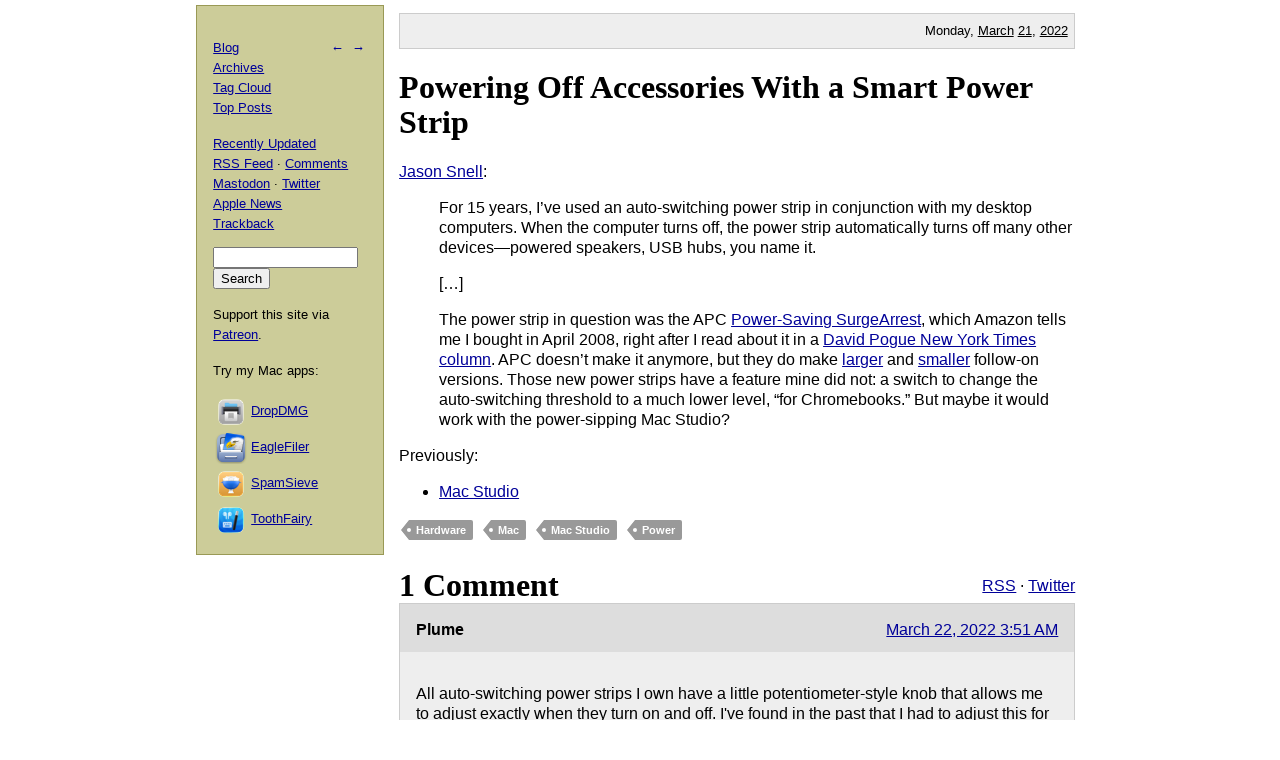

--- FILE ---
content_type: text/html; charset=UTF-8
request_url: https://mjtsai.com/blog/2022/03/21/powering-off-accessories-with-a-smart-power-strip/
body_size: 3963
content:
<!DOCTYPE html PUBLIC "-//W3C//DTD XHTML 1.0 Transitional//EN"
        "http://www.w3.org/TR/xhtml1/DTD/xhtml1-transitional.dtd">
<html xmlns="http://www.w3.org/1999/xhtml" xml:lang="en" lang="en">
<head>
<title>Michael Tsai - Blog  -  Powering Off Accessories With a Smart Power Strip</title>
<meta http-equiv="content-type" content="text/html; charset=utf-8" />
<meta name="author" content="Michael J. Tsai" />
<meta name="MSSmartTagsPreventParsing" content="true" />
<meta name="fediverse:creator" content="@mjtsai@mastodon.social" />
<meta name="viewport" content="width=device-width, initial-scale=1.0" />		
<link rel="alternate" type="application/rss+xml" title="Blog Posts RSS" href="https://mjtsai.com/blog/feed/" />
<link rel="alternate" type="application/rss+xml" title="Comments RSS" href="https://mjtsai.com/blog/comments/feed/" />
<link rel="alternate" type="application/rss+xml" title="Updated Posts RSS" href="https://mastodon.social/tags/mjtsaiupdate.rss" />
<link rel="stylesheet" href="/styles.css" type="text/css" />
<link rel="pingback" href="https://mjtsai.com/blog/xmlrpc.php" />
<link rel="alternate" type="application/rss+xml" title="Michael Tsai &raquo; Powering Off Accessories With a Smart Power Strip Comments Feed" href="https://mjtsai.com/blog/2022/03/21/powering-off-accessories-with-a-smart-power-strip/feed/" />
<link rel="https://api.w.org/" href="https://mjtsai.com/blog/wp-json/" /><link rel="alternate" title="JSON" type="application/json" href="https://mjtsai.com/blog/wp-json/wp/v2/posts/35324" /><link rel="EditURI" type="application/rsd+xml" title="RSD" href="https://mjtsai.com/blog/xmlrpc.php?rsd" />
<meta name="generator" content="WordPress 6.8.3" />
<link rel="canonical" href="https://mjtsai.com/blog/2022/03/21/powering-off-accessories-with-a-smart-power-strip/" />
<link rel='shortlink' href='https://mjtsai.com/blog/?p=35324' />
<link rel="alternate" title="oEmbed (JSON)" type="application/json+oembed" href="https://mjtsai.com/blog/wp-json/oembed/1.0/embed?url=https%3A%2F%2Fmjtsai.com%2Fblog%2F2022%2F03%2F21%2Fpowering-off-accessories-with-a-smart-power-strip%2F" />
<link rel="alternate" title="oEmbed (XML)" type="text/xml+oembed" href="https://mjtsai.com/blog/wp-json/oembed/1.0/embed?url=https%3A%2F%2Fmjtsai.com%2Fblog%2F2022%2F03%2F21%2Fpowering-off-accessories-with-a-smart-power-strip%2F&#038;format=xml" />
</head>
<body>

<div id="main">

    <p class="day">Monday, <a href="/blog/2022/03/">March</a> <a href="/blog/2022/03/21/">21</a>, <a href="/blog/2022/">2022</a></p>
	
<div class="post">
<h1 id="post-35324"><a href="https://mjtsai.com/blog/2022/03/21/powering-off-accessories-with-a-smart-power-strip/" rel="bookmark" title="Permanent Link: Powering Off Accessories With a Smart Power Strip">Powering Off Accessories With a Smart Power Strip</a></h1>
<p><a href="https://sixcolors.com/post/2022/03/power-off-accessories-with-a-smart-switch/">Jason Snell</a>:</p>
<blockquote cite="https://sixcolors.com/post/2022/03/power-off-accessories-with-a-smart-switch/"><p>For 15 years, I&rsquo;ve used an auto-switching power strip in conjunction with my desktop computers. When the computer turns off, the power strip automatically turns off many other devices&mdash;powered speakers, USB hubs, you name it.</p><p>[&#8230;]</p><p>The power strip in question was the APC <a href="https://www.amazon.com/APC-P7GT-Power-Saving-Discontinued-Manufacturer/dp/B0014GZFJA">Power-Saving SurgeArrest</a>, which Amazon tells me I bought in April 2008, right after I read about it in a <a href="https://www.nytimes.com/2008/04/24/technology/personaltech/24pogue-email.html?unlocked_article_code=[base64]&amp;smid=url-share">David Pogue New York Times column</a>. APC doesn&rsquo;t make it anymore, but they do make <a href="https://amzn.to/3u7c8mR">larger</a> and <a href="https://www.apc.com/shop/us/en/products/APC-Power-Saving-Essential-SurgeArrest-7-Outlets-120V/P-P7GB">smaller</a> follow-on versions. Those new power strips have a feature mine did not: a switch to change the auto-switching threshold to a much lower level, &ldquo;for Chromebooks.&rdquo; But maybe it would work with the power-sipping Mac Studio?</p></blockquote>

<p>Previously:</p>
<ul>
<li><a href="https://mjtsai.com/blog/2022/03/08/mac-studio/">Mac Studio</a></li>
</ul><p class="tags"><a rel="tag" href="https://mjtsai.com/blog/tag/hardware/">Hardware</a> <a rel="tag" href="https://mjtsai.com/blog/tag/mac/">Mac</a> <a rel="tag" href="https://mjtsai.com/blog/tag/mac-studio/">Mac Studio</a> <a rel="tag" href="https://mjtsai.com/blog/tag/power/">Power</a></p>
<div class="feedback"><p></p></div>


<h2><a id="comments"></a><a id="respond"></a>
1 Comment 
 <span class="comment-links"><a href="https://mjtsai.com/blog/2022/03/21/powering-off-accessories-with-a-smart-power-strip/feed/">RSS</a> &middot; <a href="https://twitter.com/search?q=from%3Amjtsai%20since%3A2022-03-21%20until%3A2022-03-22&amp;src=typed_query&amp;f=top">Twitter</a></span></h2>

<hr class="com-hr" />
<div class="com" id="com-id-3650192">
<a name="comment-3650192"></a>
<div class="comment-header">
	<div class="comment-author">Plume </div>
	<div class="comment-date"><a href="#comment-3650192">March 22, 2022 3:51 AM</a> </div>
</div>
<div class="com-body"><p>All auto-switching power strips I own have a little potentiometer-style knob that allows me to adjust exactly when they turn on and off. I've found in the past that I had to adjust this for different computers to properly detect their states, particularly with newer computers, some of which tend to use very little power when idle.</p>
</div>
</div>


<h3 id="postcomment">Leave a Comment</h3>


<form action="https://mjtsai.com/blog/wp-comments-post.php" method="post" id="commentform">


<p><input type="text" name="author" id="author" value="" size="22" tabindex="1" />
<label for="author"><small>Name </small></label></p>

<p><input type="email" name="email" id="email" value="" size="22" tabindex="2" />
<label for="email"><small>E-mail (will not be published) </small></label></p>

<p><input type="url" name="url" id="url" value="" size="22" tabindex="3" />
<label for="url"><small>Web site</small></label></p>


<p><textarea class="comment-form-body" name="comment" id="comment" cols="80" rows="10" tabindex="4"></textarea></p>

<p><input name="submit" type="submit" id="submit" tabindex="5" value="Submit Comment" />
<input type="hidden" name="comment_post_ID" value="35324" />
</p>
<p style="display: none;"><input type="hidden" id="akismet_comment_nonce" name="akismet_comment_nonce" value="0029f31a71" /></p><p style="display: none !important;" class="akismet-fields-container" data-prefix="ak_"><label>&#916;<textarea name="ak_hp_textarea" cols="45" rows="8" maxlength="100"></textarea></label><input type="hidden" id="ak_js_1" name="ak_js" value="17"/><script>document.getElementById( "ak_js_1" ).setAttribute( "value", ( new Date() ).getTime() );</script></p>
</form>


</div>

</div>

<div id="aux">
<div id="navbar">
<p class="meta-nav"><a href="https://mjtsai.com/blog/2022/03/18/vimeos-pivot/" rel="prev">&larr;</a>&nbsp;&nbsp;<a href="https://mjtsai.com/blog/2022/03/21/m1-ultra-mac-studio-compilation-benchmarks/" rel="next">&rarr;</a></p>
<div>
  <p><a href="/blog/">Blog</a>
    <br /><a href="/blog/archives/">Archives</a>
    <br /><a href="/blog/tag-cloud/">Tag Cloud</a>
    <br /><a href="/blog/tag/top-posts/">Top Posts</a></p>
  <p><a href="/blog/recently-updated/">Recently Updated</a>
    <br /><a href="/blog/feed/" title="Syndicate this site using RSS">RSS Feed</a> &middot; <a href="/blog/comments/feed/" title="The latest comments to all posts in RSS">Comments</a>
    <br /><a href="https://mastodon.social/@mjtsai" rel="me" title="Follow updates via Mastodon">Mastodon</a> &middot; <a href="https://twitter.com/mjtsai" title="Follow updates via Twitter">Twitter</a>
    <br /><a href="https://apple.news/TOe8IoEHXTDKknwyO8gNRTQ">Apple News</a>
    <br /><a href="https://mjtsai.com/blog/2022/03/21/powering-off-accessories-with-a-smart-power-strip/trackback/" rel="trackback">Trackback</a>
</p></div>
<div id="search"><form action="https://duckduckgo.com" id="search-box" method="get" enctype="application/x-www-form-urlencoded" class="form">
  <div>
    <input maxlength="200" value="" size="16" type="search" name="q" />
    <input type="hidden" name="sites" value="mjtsai.com" />
    <input value="Search" type="submit" />
  </div>
</form>
</div>
<p>Support this site via <a href="https://www.patreon.com/mjtsai">Patreon</a>.</p>
<p>Try my Mac apps:</p>

<div id="links"><a href="https://c-command.com/dropdmg/" title="The easy way to create and convert Mac disk images (.dmg files)."><img src="https://mjtsai.com/images/dropdmg-icon-32.png" hspace="2" align="middle" height="32" width="32" vspace="2" class="nonretina" alt="DropDMG" border="0" /><img src="https://mjtsai.com/images/dropdmg-icon-32@2x.png" hspace="2" align="middle" height="32" width="32" vspace="2" class="retina" alt="DropDMG" border="0" /></a><a href="https://c-command.com/dropdmg/" title="The easy way to create and convert Mac disk images (.dmg files).">DropDMG</a>
  <br /><a href="https://c-command.com/eaglefiler/" title="Organize files, archive e-mails, save Web pages and notes, search everything."><img src="https://mjtsai.com/images/eaglefiler-icon-32.png" hspace="2" align="middle" height="32" width="32" vspace="2" class="nonretina" alt="EagleFiler" border="0" /><img src="https://mjtsai.com/images/eaglefiler-icon-32@2x.png" hspace="2" align="middle" height="32" width="32" vspace="2" class="retina" alt="EagleFiler" border="0" /></a><a href="https://c-command.com/eaglefiler/" title="Organize files, archive e-mails, save Web pages and notes, search everything.">EagleFiler</a>
  <br /><a href="https://c-command.com/spamsieve/" title="Easy-to-use Mac spam filter for Apple Mail, Airmail, Outlook, GyazMail, MailMate, Postbox, and more."><img src="https://mjtsai.com/images/spamsieve-icon-32.png" hspace="2" align="middle" height="32" width="32" vspace="2" class="nonretina" alt="SpamSieve" border="0" /><img src="https://mjtsai.com/images/spamsieve-icon-32@2x.png" hspace="2" align="middle" height="32" width="32" vspace="2" class="retina" alt="SpamSieve" border="0" /></a><a href="https://c-command.com/spamsieve/" title="Easy-to-use Mac spam filter for Apple Mail, Airmail, Outlook, GyazMail, MailMate, Postbox, and more.">SpamSieve</a>
  <br /><a href="https://c-command.com/toothfairy/" title="Connect AirPods (or other Bluetooth headphones) to your Mac with a single click or keypress."><img src="https://mjtsai.com/images/toothfairy-icon-32.png" hspace="2" align="middle" height="32" width="32" vspace="2" class="nonretina" alt="ToothFairy" border="0" /><img src="https://mjtsai.com/images/toothfairy-icon-32@2x.png" hspace="2" align="middle" height="32" width="32" vspace="2" class="retina" alt="ToothFairy" border="0" /></a><a href="https://c-command.com/toothfairy/" title="Connect AirPods (or other Bluetooth headphones) to your Mac with a single click or keypress.">ToothFairy</a></div>
<script async type="text/javascript" src="//cdn.carbonads.com/carbon.js?zoneid=1698&amp;serve=CVYD42E&amp;placement=mjtsaicom" id="_carbonads_js"></script>
</div>
</div>

<div class="copyright">Copyright &copy; 2000&ndash;2026 <a href="mailto:&#109;&#106;&#116;&#64;&#109;&#106;&#116;&#115;&#97;&#105;&#46;&#99;&#111;&#109;">Michael Tsai</a>.</div>
</body>
</html>

<!-- Dynamic page generated in 0.060 seconds. -->
<!-- Cached page generated by WP-Super-Cache on 2026-01-21 17:50:45 -->

<!-- Compression = gzip -->